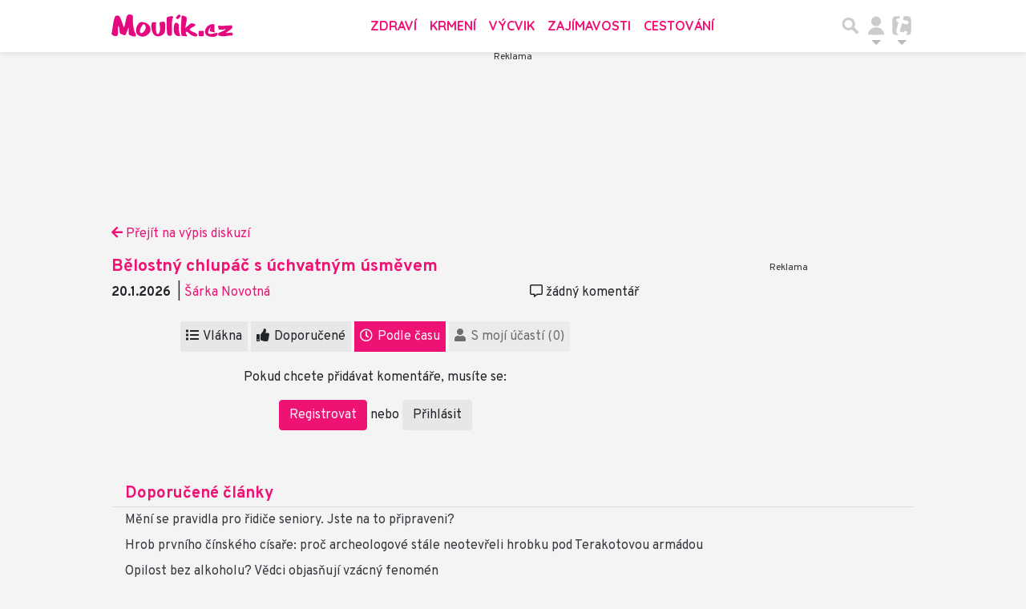

--- FILE ---
content_type: text/html; charset=utf-8
request_url: https://diskuse.tiscali.cz/moulik/clanek/belostny-chlupac-s-uchvatnym-usmevem-337825/dle-casu
body_size: 21789
content:

<!DOCTYPE html>
<html lang="cs">
<head>
    <meta charset="utf-8">
    <title>Bělostný chlupáč s úchvatným úsměvem - Diskuze moulik.cz</title>
    <meta name="viewport" content="width=device-width, initial-scale=1.0, maximum-scale=1.0, user-scalable=no">
    <meta name="description" content="Úvodní stránka - Diskuze moulik.cz">
    <meta property="og:title" content="Bělostný chlupáč s úchvatným úsměvem - Diskuze moulik.cz" />
    <meta property="og:description" content="Úvodní stránka - Diskuze moulik.cz">
    <meta property="og:image" content="https://www.moulik.cz/public/img/link-moulikcz.jpg">
    <meta name="keywords" content="diskuse, diskuze, tiscali, komentáře, komentář, moulik.cz">
    <meta property="og:type" content="website">
    <meta property="og:url" content="https://diskuse.tiscali.cz/moulik/clanek/belostny-chlupac-s-uchvatnym-usmevem-337825/dle-casu">
    <meta property="og:locale" content="cs_CZ" />
    <meta name="robots" content="index,follow">
    <meta name="googlebot" content="all">
    <link rel="canonical" href="https://diskuse.tiscali.cz/moulik/clanek/belostny-chlupac-s-uchvatnym-usmevem-337825/dle-casu">
    <link rel="previewimage" href="https://www.moulik.cz/public/img/link-moulikcz.jpg" />
    <!-- styles -->
    <link rel="stylesheet" href="https://fonts.googleapis.com/css?family=Overpass:100,200,300,400,600,700,800,900|Quicksand:300,400,500,700&display=swap&subset=latin-ext">
    <link rel="stylesheet" href="https://www.moulik.cz/public/assets/fa/css/font-awesome.min.css">
    <link rel="stylesheet" href="https://www.moulik.cz/public/assets/material-icons/iconfont/material-icons.css">
    <link rel="stylesheet" href="https://www.moulik.cz/public/main.min.css?v0.0.165">
    <script>
        window.TISCALI_NAV_SETTINGS = {
            user: {
                service: "moulik",
                showEmail: 0,
                showDiscNotif: 1,
                fetchDiscNotif: 1
            }
        };
    </script>

    <style>.main-menu{transition:transform .283s ease-in-out}.main-menu .navbar{box-shadow:0 2px 5px #e2e2e2;padding:.5rem 1rem;z-index:1002}.main-menu .navbar .btn-nav{border:none;height:48px;padding:0;width:32px}.main-menu .navbar .btn-nav:active,.main-menu .navbar .btn-nav:focus{outline:none}.main-menu .navbar .home-btn{display:block;height:48px;margin-bottom:0;margin-right:1rem;padding:0}.main-menu .navbar .home-btn a.home-link{align-items:center;display:flex;height:48px;justify-content:left}.main-menu .navbar .home-btn a.home-link img.logo{display:block;height:40px;width:auto}@media (max-width:539.98px){.main-menu .navbar .home-btn a.home-link img.logo{height:30px}.main-menu .navbar .home-btn{margin-right:0}}.main-menu .navbar .home-btn span.logo-alt{display:block;position:absolute;top:-1000px}.main-menu .navbar label.input-group-text{height:100%;position:absolute;right:0}.main-menu .navbar .main-toggler{color:#b9b9b9;position:relative;z-index:1}.main-menu .navbar .main-toggler .fa{color:#ccc;font-size:28px;line-height:32px}.main-menu .navbar .main-toggler:hover .fa,.main-menu .navbar .main-toggler[aria-expanded=true] .fa{color:#b9b9b9}.main-menu .navbar .main-toggler:not(.collapsed) .fa-bars:before{content:"\f00d"}.main-menu .navbar .main-toggler:not(.collapsed) .hamburger-logo{display:none}.main-menu .navbar .main-toggler:not(.collapsed) .close-logo{display:block}.main-menu .navbar .main-toggler .close-logo,.main-menu .navbar .main-toggler .hamburger-logo{clip-rule:evenodd;fill-rule:evenodd;height:32px;image-rendering:optimizeQuality;margin:0 auto;shape-rendering:geometricPrecision;text-rendering:geometricPrecision;width:32px}.main-menu .navbar .main-toggler .close-logo .close-logo-path,.main-menu .navbar .main-toggler .close-logo .hamburger-logo-path,.main-menu .navbar .main-toggler .hamburger-logo .close-logo-path,.main-menu .navbar .main-toggler .hamburger-logo .hamburger-logo-path{fill:#ccc;stroke:#ccc}.main-menu .navbar .main-toggler .close-logo{display:none}.main-menu .navbar .main-toggler:hover .close-logo .close-logo-path,.main-menu .navbar .main-toggler:hover .close-logo .hamburger-logo-path,.main-menu .navbar .main-toggler:hover .hamburger-logo .close-logo-path,.main-menu .navbar .main-toggler:hover .hamburger-logo .hamburger-logo-path,.main-menu .navbar .main-toggler[aria-expanded=true] .close-logo .close-logo-path,.main-menu .navbar .main-toggler[aria-expanded=true] .close-logo .hamburger-logo-path,.main-menu .navbar .main-toggler[aria-expanded=true] .hamburger-logo .close-logo-path,.main-menu .navbar .main-toggler[aria-expanded=true] .hamburger-logo .hamburger-logo-path{fill:#b9b9b9;stroke:#b9b9b9}.main-menu .navbar .menu-social-links,.main-menu .navbar .navbar-social-links{display:flex}.main-menu .navbar .menu-social-links a,.main-menu .navbar .navbar-social-links a{align-items:center;display:flex;height:30px;justify-content:center;margin-right:5px;width:30px}.main-menu .navbar .menu-social-links a:active,.main-menu .navbar .menu-social-links a:hover,.main-menu .navbar .navbar-social-links a:active,.main-menu .navbar .navbar-social-links a:hover{text-decoration:none}.main-menu .navbar .navbar-social-links{position:absolute;right:10px}@media only screen and (max-width:1400px){.main-menu .navbar .navbar-social-links{display:none}}.main-menu .navbar .menu-social-links{padding:.75rem}.main-menu .navbar .menu-social-links a{margin-right:7px}.main-menu .tiscali-dropdown-btn{color:#b9b9b9;position:relative}.main-menu .tiscali-dropdown-btn>.tiscali-logo{clip-rule:evenodd;fill-rule:evenodd;height:32px;image-rendering:optimizeQuality;margin:0 auto;shape-rendering:geometricPrecision;text-rendering:geometricPrecision;width:32px}.main-menu .tiscali-dropdown-btn>.tiscali-logo .tiscali-logo-path{fill:#ccc}.main-menu .tiscali-dropdown-btn:after{border-top-color:#b9b9b9;content:"";position:absolute}.main-menu .tiscali-dropdown-btn:after,.main-menu .tiscali-dropdown-btn:hover:after,.main-menu .tiscali-dropdown-btn[aria-expanded=true]:after{bottom:0;left:50%;margin:0;opacity:1;transform:translateX(-50%)}.main-menu .tiscali-dropdown-btn:hover[aria-expanded=true]:after,.main-menu .tiscali-dropdown-btn[aria-expanded=true][aria-expanded=true]:after{border-bottom:.3em solid #b9b9b9;border-top:0;opacity:1}.main-menu .tiscali-dropdown-btn:hover>.tiscali-logo .tiscali-logo-path,.main-menu .tiscali-dropdown-btn[aria-expanded=true]>.tiscali-logo .tiscali-logo-path{fill:#b9b9b9}.main-menu .tiscali-nav{background:#fff;box-shadow:0 1px 1px #e2e2e2;position:relative;z-index:1001}.main-menu .tiscali-nav .navbar-nav{align-items:start;flex-direction:row;flex-wrap:wrap}.main-menu .tiscali-nav .navbar-nav .nav-link{align-items:center;color:#212529;display:flex;font-family:Overpass,sans-serif;font-size:17px;line-height:24px;padding:.25rem .5rem;white-space:nowrap}.main-menu .tiscali-nav .navbar-nav .nav-link .tiscali-icon{display:block;transform:scale(.75)}.main-menu .tiscali-nav .navbar-nav .nav-link .icon-uschovna{background-image:url(https://cdn-static.tiscali.cz/tiscali-nav/tiscali-fav-1767866960545.png);background-position:0 0;height:32px;width:32px}.main-menu .tiscali-nav .navbar-nav .nav-link .icon-karaoketexty{background-image:url(https://cdn-static.tiscali.cz/tiscali-nav/tiscali-fav-1767866960545.png);background-position:-32px 0;height:32px;width:32px}.main-menu .tiscali-nav .navbar-nav .nav-link .icon-nasepenize{background-image:url(https://cdn-static.tiscali.cz/tiscali-nav/tiscali-fav-1767866960545.png);background-position:-64px 0;height:32px;width:32px}.main-menu .tiscali-nav .navbar-nav .nav-link .icon-tiscali{background-image:url(https://cdn-static.tiscali.cz/tiscali-nav/tiscali-fav-1767866960545.png);background-position:-96px 0;height:32px;width:32px}.main-menu .tiscali-nav .navbar-nav .nav-link .icon-osobnosti{background-image:url(https://cdn-static.tiscali.cz/tiscali-nav/tiscali-fav-1767866960545.png);background-position:-128px 0;height:32px;width:32px}.main-menu .tiscali-nav .navbar-nav .nav-link .icon-moulik{background-position:-160px 0}.main-menu .tiscali-nav .navbar-nav .nav-link .icon-moulik,.main-menu .tiscali-nav .navbar-nav .nav-link .icon-nedd{background-image:url(https://cdn-static.tiscali.cz/tiscali-nav/tiscali-fav-1767866960545.png);height:32px;width:32px}.main-menu .tiscali-nav .navbar-nav .nav-link .icon-nedd{background-position:-192px 0}.main-menu .tiscali-nav .navbar-nav .nav-link .icon-games{background-image:url(https://cdn-static.tiscali.cz/tiscali-nav/tiscali-fav-1767866960545.png);background-position:-224px 0;height:32px;width:32px}.main-menu .tiscali-nav .navbar-nav .nav-link .icon-profigamers{background-image:url(https://cdn-static.tiscali.cz/tiscali-nav/tiscali-fav-1767866960545.png);background-position:-256px 0;height:32px;width:32px}.main-menu .tiscali-nav .navbar-nav .nav-link .icon-fights{background-image:url(https://cdn-static.tiscali.cz/tiscali-nav/tiscali-fav-1767866960545.png);background-position:-288px 0;height:32px;width:32px}.main-menu .tiscali-nav .navbar-nav .nav-link .icon-dokina{background-image:url(https://cdn-static.tiscali.cz/tiscali-nav/tiscali-fav-1767866960545.png);background-position:-320px 0;height:32px;width:32px}.main-menu .tiscali-nav .navbar-nav .nav-link .icon-zestolu{background-image:url(https://cdn-static.tiscali.cz/tiscali-nav/tiscali-fav-1767866960545.png);background-position:-352px 0;height:32px;width:32px}.main-menu .tiscali-nav .navbar-nav .nav-link .icon-startupinsider{background-image:url(https://cdn-static.tiscali.cz/tiscali-nav/tiscali-fav-1767866960545.png);background-position:-384px 0;height:32px;width:32px}.main-menu .tiscali-nav .navbar-nav .nav-link .icon-czhity{background-image:url(https://cdn-static.tiscali.cz/tiscali-nav/tiscali-fav-1767866960545.png);background-position:-416px 0;height:32px;width:32px}.main-menu .tiscali-nav .navbar-nav .nav-item{width:20%}.main-menu .tiscali-nav .navbar-nav .nav-item:hover{background-color:#f7f7f7}@media (max-width:539.98px){.main-menu .tiscali-nav .navbar-nav .nav-item{width:33.3%}}.main-menu .tiscali-nav .navbar-nav .nav-item{width:50%}@media (min-width:540px){.main-menu .tiscali-nav .navbar-nav .nav-link{font-size:15px}}@media (min-width:1366px){.main-menu .tiscali-nav .navbar-nav{flex-flow:row nowrap;height:auto!important;margin:0;position:relative;top:0}.main-menu .tiscali-nav .navbar-nav.collapsing{display:none;transition:none}.main-menu .tiscali-nav .navbar-nav .nav-item{flex:1 1 auto;width:auto}.main-menu .tiscali-nav .navbar-nav .nav-link{background:none!important;display:block;font-size:12.3px;margin:0;padding:0 .5rem;text-align:center}.main-menu .tiscali-nav .navbar-nav .nav-link .tiscali-icon{display:none}.main-menu .tiscali-nav .navbar-nav .nav-link span.icon-text{display:block;height:24px;line-height:27px}}.main-menu .navbar-collapse.collapsing{transition:height .15s ease-in-out}.main-menu.main-menu-not-top.main-menu-scrolling-bottom{transform:translateY(-100%)}.main-menu .navbar .search-btn{color:#b9b9b9;position:relative}.main-menu .navbar .search-btn .close-logo,.main-menu .navbar .search-btn .search-logo{clip-rule:evenodd;fill-rule:evenodd;height:32px;image-rendering:optimizeQuality;margin:0 auto;shape-rendering:geometricPrecision;text-rendering:geometricPrecision;width:32px}.main-menu .navbar .search-btn .close-logo .close-logo-path,.main-menu .navbar .search-btn .close-logo .search-logo-path,.main-menu .navbar .search-btn .search-logo .close-logo-path,.main-menu .navbar .search-btn .search-logo .search-logo-path{fill:#ccc;stroke:#ccc}.main-menu .navbar .search-btn .close-logo{display:none}.main-menu .navbar .search-btn:hover .close-logo .close-logo-path,.main-menu .navbar .search-btn:hover .close-logo .search-logo-path,.main-menu .navbar .search-btn:hover .search-logo .close-logo-path,.main-menu .navbar .search-btn:hover .search-logo .search-logo-path,.main-menu .navbar .search-btn[aria-expanded=true] .close-logo .close-logo-path,.main-menu .navbar .search-btn[aria-expanded=true] .close-logo .search-logo-path,.main-menu .navbar .search-btn[aria-expanded=true] .search-logo .close-logo-path,.main-menu .navbar .search-btn[aria-expanded=true] .search-logo .search-logo-path{fill:#b9b9b9;stroke:#b9b9b9}.main-menu .search-form{background:transparent;display:flex;flex-wrap:nowrap;height:48px;left:0;opacity:0;pointer-events:none;position:absolute;right:0;top:-64px;transform:translateX(40px);transition:transform .15s,opacity .15s;width:0}.main-menu .search-form .search-bar{flex-grow:1;position:relative}.main-menu .search-form .search-bar .search-input{background:transparent;border:none;border-bottom:1px solid #ccc;font-size:1.25rem}.main-menu .search-form .search-bar .search-input:active,.main-menu .search-form .search-bar .search-input:focus{box-shadow:none}.main-menu .search-form .search-bar .search-autocomplete{background:#fff;border-top:1px solid #ccc;box-shadow:0 3px 4px 0 #e2e2e2;left:0;list-style:none;margin-bottom:0;max-height:65vh;overflow-y:auto;padding:0;position:absolute;top:calc(100% - 1px);width:100%}.main-menu .search-form .search-bar .search-autocomplete li.autocomplete-item{border-bottom:1px solid #252525}.main-menu .search-form .search-bar .search-autocomplete li.autocomplete-item:last-child{border-bottom:none!important}.main-menu .search-form .search-bar .search-autocomplete li.autocomplete-item a{display:inline-block;font-size:1rem;padding:.4rem .75rem;width:100%}.main-menu .search-form .search-bar .search-autocomplete li.autocomplete-item a img{-o-object-fit:contain;object-fit:contain}.main-menu .search-form .search-bar .search-autocomplete li.autocomplete-item.active{background:#f1f1f1}@media (max-width:539.98px){.main-menu .search-form .search-bar .search-autocomplete{box-sizing:content-box;left:-1rem;width:100vw}.main-menu .search-form .search-bar .search-autocomplete li.autocomplete-item a{padding:.4rem 1.75rem}}.main-menu .search-form .search-btn-close{display:block!important}@media (max-width:539.98px){.main-menu .search-form{left:0}}.main-menu.search-active .search-form{display:block;flex:1 0 0;height:auto;opacity:1;pointer-events:all;position:static;top:0;transform:translateX(0);width:auto;z-index:1}.main-menu.search-active .search-btn .search-logo{display:none}.main-menu.search-active .search-btn .close-logo{display:block}.main-menu.search-active .fa-search:before{content:"\f00d"}@media (min-width:948px){.main-menu.search-active .navbar-expand-lg .service-menu{display:none!important}}@media (min-width:1080px){.main-menu.search-active .navbar-expand-xl .service-menu{display:none!important}}@media (max-width:539.98px){.main-menu.search-active .home-btn,.main-menu.search-active .main-toggler,.main-menu.search-active .tiscali-dropdown-btn,.main-menu.search-active .user-btn{display:none!important}}.main-menu.search-active-out .search-form{opacity:0;transform:translateX(40px)}#blur-overlay{backdrop-filter:blur(10px);background:rgba(0,0,0,.6);bottom:0;display:block;left:0;pointer-events:all;position:absolute;right:0;top:0;transition:all 75ms linear;z-index:20}#blur-overlay.blur-hidden{display:none;pointer-events:none}#blur-overlay.blur-visuallyhidden{opacity:0;pointer-events:none}.main-menu .navbar .user-btn>.user-logo{clip-rule:evenodd;fill-rule:evenodd;height:24px;image-rendering:optimizeQuality;shape-rendering:geometricPrecision;text-rendering:geometricPrecision;width:24px}.main-menu .navbar .user-btn>.user-logo .user-logo-path{fill:#ccc}.main-menu .navbar .user-btn:after{border-top-color:#b9b9b9;content:"";position:absolute}.main-menu .navbar .user-btn:after,.main-menu .navbar .user-btn:hover:after,.main-menu .navbar .user-btn[aria-expanded=true]:after{bottom:0;left:50%;margin:0;opacity:1;transform:translateX(-50%)}.main-menu .navbar .user-btn:hover[aria-expanded=true]:after,.main-menu .navbar .user-btn[aria-expanded=true][aria-expanded=true]:after{border-bottom:.3em solid #b9b9b9;border-top:0;opacity:1}.main-menu .navbar .user-btn:hover>.user-logo .user-logo-path,.main-menu .navbar .user-btn[aria-expanded=true]>.user-logo .user-logo-path{fill:#b9b9b9}.main-menu .navbar .user-btn{color:#b9b9b9;position:relative}.main-menu .navbar .user-btn .user-logo{clip-rule:evenodd;fill-rule:evenodd;height:32px;image-rendering:optimizeQuality;margin:0 auto;shape-rendering:geometricPrecision;text-rendering:geometricPrecision;width:32px}.main-menu .navbar .user-btn .user-logo .user-logo-path{fill:#ccc;stroke:#ccc}.main-menu .navbar .user-btn .user-logo img{border-radius:4px;height:24px;margin:4px;width:24px}.main-menu .navbar .user-btn:hover .user-logo .user-logo-path,.main-menu .navbar .user-btn[aria-expanded=true] .user-logo .user-logo-path{fill:#b9b9b9;stroke:#b9b9b9}.main-menu .navbar .user-btn.show-notif-badge:before{background:#c00;border-radius:50%;color:#fff;content:"!";display:inline-block;font-family:monospace;font-size:.5rem;font-weight:700;height:12px;line-height:12px;padding:0;position:absolute;right:3px;top:26px;width:12px;z-index:1}.main-menu .tiscali-user{position:relative;z-index:1001}@media (max-width:947.98px){.main-menu .tiscali-user{max-width:100%!important;width:100%!important}}.main-menu .tiscali-user .navbar-nav{align-items:start;flex-direction:row;flex-wrap:wrap}@media (min-width:1366px){.main-menu .tiscali-user .navbar-nav{flex-flow:row nowrap;height:auto!important;margin:0;position:relative;top:0}.main-menu .tiscali-user .navbar-nav.collapsing{display:none;transition:none}}.main-menu .tiscali-user .navbar-nav .user-box{background:#fff;box-shadow:0 1px 1px #e2e2e2;color:#212529;margin-left:auto;overflow:hidden;width:100%}@media (min-width:540px){.main-menu .tiscali-user .navbar-nav .user-box{width:332px}}.main-menu .tiscali-user .navbar-nav .user-box span.notif-count{background:#c00;border-radius:.5rem;color:#fff;font-family:monospace;padding:0 .25rem;vertical-align:text-bottom}</style>
<script defer src="https://cdn-static.tiscali.cz/tiscali-nav/tiscali-nav.js?1767866960545"></script>
    <!-- icons -->
    <link rel="icon" sizes="16x16 32x32 64x64" href="https://www.moulik.cz/public/img/icon/favicon.ico">
    <link rel="apple-touch-icon-precomposed" sizes="57x57" href="https://www.moulik.cz/public/img/icon/apple-touch-icon-57x57.png">
    <link rel="apple-touch-icon-precomposed" sizes="114x114" href="https://www.moulik.cz/public/img/icon/apple-touch-icon-114x114.png">
    <link rel="apple-touch-icon-precomposed" sizes="72x72" href="https://www.moulik.cz/public/img/icon/apple-touch-icon-72x72.png">
    <link rel="apple-touch-icon-precomposed" sizes="144x144" href="https://www.moulik.cz/public/img/icon/apple-touch-icon-144x144.png">
    <link rel="apple-touch-icon-precomposed" sizes="60x60" href="https://www.moulik.cz/public/img/icon/apple-touch-icon-60x60.png">
    <link rel="apple-touch-icon-precomposed" sizes="120x120" href="https://www.moulik.cz/public/img/icon/apple-touch-icon-120x120.png">
    <link rel="apple-touch-icon-precomposed" sizes="76x76" href="https://www.moulik.cz/public/img/icon/apple-touch-icon-76x76.png">
    <link rel="apple-touch-icon-precomposed" sizes="152x152" href="https://www.moulik.cz/public/img/icon/apple-touch-icon-152x152.png">
    <link rel="icon" type="image/png" href="https://www.moulik.cz/public/img/icon/favicon-196x196.png" sizes="196x196">
    <link rel="icon" type="image/png" href="https://www.moulik.cz/public/img/icon/favicon-96x96.png" sizes="96x96">
    <link rel="icon" type="image/png" href="https://www.moulik.cz/public/img/icon/favicon-32x32.png" sizes="32x32">
    <link rel="icon" type="image/png" href="https://www.moulik.cz/public/img/icon/favicon-16x16.png" sizes="16x16">
    <link rel="icon" type="image/png" href="https://www.moulik.cz/public/img/icon/favicon-128.png" sizes="128x128">
    <meta name="application-name" content="Moulik.cz">
    <meta name="msapplication-TileColor" content="#FFFFFF">
    <meta name="msapplication-TileImage" content="https://www.moulik.cz/public/img/icon/mstile-144x144.png">
    <meta name="msapplication-square70x70logo" content="https://www.moulik.cz/public/img/icon/mstile-70x70.png">
    <meta name="msapplication-square150x150logo" content="https://www.moulik.cz/public/img/icon/mstile-150x150.png">
    <meta name="msapplication-wide310x150logo" content="https://www.moulik.cz/public/img/icon/mstile-310x150.png">
    <meta name="msapplication-square310x310logo" content="https://www.moulik.cz/public/img/icon/mstile-310x310.png">
    

    
    <script>
        Object.defineProperty(window, "tsVideoConfig", { value: {}, configurable: false });
        Object.defineProperties(window.tsVideoConfig, {
            adTagUrl: {
                value: undefined,
                configurable: false,
                writable: false,
            },
            blankAdTagUrl: {
                value: undefined,
                configurable: false,
                writable: false,
            },
            showAdvert: {
                value: true,
                configurable: false,
                writable: false,
            },
        });
    </script>

	<link rel="stylesheet"
		href="/public/css/moulik.css?v0.0.150"
		data-swap-href="/public/css/moulik-dark.css?v0.0.150"
		class="stylesheet">

	

	<script>(function(){/*

	Copyright The Closure Library Authors.
	SPDX-License-Identifier: Apache-2.0
	*/
	'use strict';var g=function(a){var b=0;return function(){return b<a.length?{done:!1,value:a[b++]}:{done:!0}}},l=this||self,m=/^[\w+/_-]+[=]{0,2}$/,p=null,q=function(){},r=function(a){var b=typeof a;if("object"==b)if(a){if(a instanceof Array)return"array";if(a instanceof Object)return b;var c=Object.prototype.toString.call(a);if("[object Window]"==c)return"object";if("[object Array]"==c||"number"==typeof a.length&&"undefined"!=typeof a.splice&&"undefined"!=typeof a.propertyIsEnumerable&&!a.propertyIsEnumerable("splice"))return"array";
	if("[object Function]"==c||"undefined"!=typeof a.call&&"undefined"!=typeof a.propertyIsEnumerable&&!a.propertyIsEnumerable("call"))return"function"}else return"null";else if("function"==b&&"undefined"==typeof a.call)return"object";return b},u=function(a,b){function c(){}c.prototype=b.prototype;a.prototype=new c;a.prototype.constructor=a};var v=function(a,b){Object.defineProperty(l,a,{configurable:!1,get:function(){return b},set:q})};var y=function(a,b){this.b=a===w&&b||"";this.a=x},x={},w={};var aa=function(a,b){a.src=b instanceof y&&b.constructor===y&&b.a===x?b.b:"type_error:TrustedResourceUrl";if(null===p)b:{b=l.document;if((b=b.querySelector&&b.querySelector("script[nonce]"))&&(b=b.nonce||b.getAttribute("nonce"))&&m.test(b)){p=b;break b}p=""}b=p;b&&a.setAttribute("nonce",b)};var z=function(){return Math.floor(2147483648*Math.random()).toString(36)+Math.abs(Math.floor(2147483648*Math.random())^+new Date).toString(36)};var A=function(a,b){b=String(b);"application/xhtml+xml"===a.contentType&&(b=b.toLowerCase());return a.createElement(b)},B=function(a){this.a=a||l.document||document};B.prototype.appendChild=function(a,b){a.appendChild(b)};var C=function(a,b,c,d,e,f){try{var k=a.a,h=A(a.a,"SCRIPT");h.async=!0;aa(h,b);k.head.appendChild(h);h.addEventListener("load",function(){e();d&&k.head.removeChild(h)});h.addEventListener("error",function(){0<c?C(a,b,c-1,d,e,f):(d&&k.head.removeChild(h),f())})}catch(n){f()}};var ba=l.atob("aHR0cHM6Ly93d3cuZ3N0YXRpYy5jb20vaW1hZ2VzL2ljb25zL21hdGVyaWFsL3N5c3RlbS8xeC93YXJuaW5nX2FtYmVyXzI0ZHAucG5n"),ca=l.atob("WW91IGFyZSBzZWVpbmcgdGhpcyBtZXNzYWdlIGJlY2F1c2UgYWQgb3Igc2NyaXB0IGJsb2NraW5nIHNvZnR3YXJlIGlzIGludGVyZmVyaW5nIHdpdGggdGhpcyBwYWdlLg=="),da=l.atob("RGlzYWJsZSBhbnkgYWQgb3Igc2NyaXB0IGJsb2NraW5nIHNvZnR3YXJlLCB0aGVuIHJlbG9hZCB0aGlzIHBhZ2Uu"),ea=function(a,b,c){this.b=a;this.f=new B(this.b);this.a=null;this.c=[];this.g=!1;this.i=b;this.h=c},F=function(a){if(a.b.body&&!a.g){var b=
	function(){D(a);l.setTimeout(function(){return E(a,3)},50)};C(a.f,a.i,2,!0,function(){l[a.h]||b()},b);a.g=!0}},D=function(a){for(var b=G(1,5),c=0;c<b;c++){var d=H(a);a.b.body.appendChild(d);a.c.push(d)}b=H(a);b.style.bottom="0";b.style.left="0";b.style.position="fixed";b.style.width=G(100,110).toString()+"%";b.style.zIndex=G(2147483544,2147483644).toString();b.style["background-color"]=I(249,259,242,252,219,229);b.style["box-shadow"]="0 0 12px #888";b.style.color=I(0,10,0,10,0,10);b.style.display=
	"flex";b.style["justify-content"]="center";b.style["font-family"]="Roboto, Arial";c=H(a);c.style.width=G(80,85).toString()+"%";c.style.maxWidth=G(750,775).toString()+"px";c.style.margin="24px";c.style.display="flex";c.style["align-items"]="flex-start";c.style["justify-content"]="center";d=A(a.f.a,"IMG");d.className=z();d.src=ba;d.style.height="24px";d.style.width="24px";d.style["padding-right"]="16px";var e=H(a),f=H(a);f.style["font-weight"]="bold";f.textContent=ca;var k=H(a);k.textContent=da;J(a,
	e,f);J(a,e,k);J(a,c,d);J(a,c,e);J(a,b,c);a.a=b;a.b.body.appendChild(a.a);b=G(1,5);for(c=0;c<b;c++)d=H(a),a.b.body.appendChild(d),a.c.push(d)},J=function(a,b,c){for(var d=G(1,5),e=0;e<d;e++){var f=H(a);b.appendChild(f)}b.appendChild(c);c=G(1,5);for(d=0;d<c;d++)e=H(a),b.appendChild(e)},G=function(a,b){return Math.floor(a+Math.random()*(b-a))},I=function(a,b,c,d,e,f){return"rgb("+G(Math.max(a,0),Math.min(b,255)).toString()+","+G(Math.max(c,0),Math.min(d,255)).toString()+","+G(Math.max(e,0),Math.min(f,
	255)).toString()+")"},H=function(a){a=A(a.f.a,"DIV");a.className=z();return a},E=function(a,b){0>=b||null!=a.a&&0!=a.a.offsetHeight&&0!=a.a.offsetWidth||(fa(a),D(a),l.setTimeout(function(){return E(a,b-1)},50))},fa=function(a){var b=a.c;var c="undefined"!=typeof Symbol&&Symbol.iterator&&b[Symbol.iterator];b=c?c.call(b):{next:g(b)};for(c=b.next();!c.done;c=b.next())(c=c.value)&&c.parentNode&&c.parentNode.removeChild(c);a.c=[];(b=a.a)&&b.parentNode&&b.parentNode.removeChild(b);a.a=null};var ia=function(a,b,c,d,e){var f=ha(c),k=function(n){n.appendChild(f);l.setTimeout(function(){f?(0!==f.offsetHeight&&0!==f.offsetWidth?b():a(),f.parentNode&&f.parentNode.removeChild(f)):a()},d)},h=function(n){document.body?k(document.body):0<n?l.setTimeout(function(){h(n-1)},e):b()};h(3)},ha=function(a){var b=document.createElement("div");b.className=a;b.style.width="1px";b.style.height="1px";b.style.position="absolute";b.style.left="-10000px";b.style.top="-10000px";b.style.zIndex="-10000";return b};var K={},L=null;var M=function(){},N="function"==typeof Uint8Array,O=function(a,b){a.b=null;b||(b=[]);a.j=void 0;a.f=-1;a.a=b;a:{if(b=a.a.length){--b;var c=a.a[b];if(!(null===c||"object"!=typeof c||Array.isArray(c)||N&&c instanceof Uint8Array)){a.g=b-a.f;a.c=c;break a}}a.g=Number.MAX_VALUE}a.i={}},P=[],Q=function(a,b){if(b<a.g){b+=a.f;var c=a.a[b];return c===P?a.a[b]=[]:c}if(a.c)return c=a.c[b],c===P?a.c[b]=[]:c},R=function(a,b,c){a.b||(a.b={});if(!a.b[c]){var d=Q(a,c);d&&(a.b[c]=new b(d))}return a.b[c]};
	M.prototype.h=N?function(){var a=Uint8Array.prototype.toJSON;Uint8Array.prototype.toJSON=function(){var b;void 0===b&&(b=0);if(!L){L={};for(var c="ABCDEFGHIJKLMNOPQRSTUVWXYZabcdefghijklmnopqrstuvwxyz0123456789".split(""),d=["+/=","+/","-_=","-_.","-_"],e=0;5>e;e++){var f=c.concat(d[e].split(""));K[e]=f;for(var k=0;k<f.length;k++){var h=f[k];void 0===L[h]&&(L[h]=k)}}}b=K[b];c=[];for(d=0;d<this.length;d+=3){var n=this[d],t=(e=d+1<this.length)?this[d+1]:0;h=(f=d+2<this.length)?this[d+2]:0;k=n>>2;n=(n&
	3)<<4|t>>4;t=(t&15)<<2|h>>6;h&=63;f||(h=64,e||(t=64));c.push(b[k],b[n],b[t]||"",b[h]||"")}return c.join("")};try{return JSON.stringify(this.a&&this.a,S)}finally{Uint8Array.prototype.toJSON=a}}:function(){return JSON.stringify(this.a&&this.a,S)};var S=function(a,b){return"number"!==typeof b||!isNaN(b)&&Infinity!==b&&-Infinity!==b?b:String(b)};M.prototype.toString=function(){return this.a.toString()};var T=function(a){O(this,a)};u(T,M);var U=function(a){O(this,a)};u(U,M);var ja=function(a,b){this.c=new B(a);var c=R(b,T,5);c=new y(w,Q(c,4)||"");this.b=new ea(a,c,Q(b,4));this.a=b},ka=function(a,b,c,d){b=new T(b?JSON.parse(b):null);b=new y(w,Q(b,4)||"");C(a.c,b,3,!1,c,function(){ia(function(){F(a.b);d(!1)},function(){d(!0)},Q(a.a,2),Q(a.a,3),Q(a.a,1))})};var la=function(a,b){V(a,"internal_api_load_with_sb",function(c,d,e){ka(b,c,d,e)});V(a,"internal_api_sb",function(){F(b.b)})},V=function(a,b,c){a=l.btoa(a+b);v(a,c)},W=function(a,b,c){for(var d=[],e=2;e<arguments.length;++e)d[e-2]=arguments[e];e=l.btoa(a+b);e=l[e];if("function"==r(e))e.apply(null,d);else throw Error("API not exported.");};var X=function(a){O(this,a)};u(X,M);var Y=function(a){this.h=window;this.a=a;this.b=Q(this.a,1);this.f=R(this.a,T,2);this.g=R(this.a,U,3);this.c=!1};Y.prototype.start=function(){ma();var a=new ja(this.h.document,this.g);la(this.b,a);na(this)};
	var ma=function(){var a=function(){if(!l.frames.googlefcPresent)if(document.body){var b=document.createElement("iframe");b.style.display="none";b.style.width="0px";b.style.height="0px";b.style.border="none";b.style.zIndex="-1000";b.style.left="-1000px";b.style.top="-1000px";b.name="googlefcPresent";document.body.appendChild(b)}else l.setTimeout(a,5)};a()},na=function(a){var b=Date.now();W(a.b,"internal_api_load_with_sb",a.f.h(),function(){var c;var d=a.b,e=l[l.btoa(d+"loader_js")];if(e){e=l.atob(e);
	e=parseInt(e,10);d=l.btoa(d+"loader_js").split(".");var f=l;d[0]in f||"undefined"==typeof f.execScript||f.execScript("var "+d[0]);for(;d.length&&(c=d.shift());)d.length?f[c]&&f[c]!==Object.prototype[c]?f=f[c]:f=f[c]={}:f[c]=null;c=Math.abs(b-e);c=1728E5>c?0:c}else c=-1;0!=c&&(W(a.b,"internal_api_sb"),Z(a,Q(a.a,6)))},function(c){Z(a,c?Q(a.a,4):Q(a.a,5))})},Z=function(a,b){a.c||(a.c=!0,a=new l.XMLHttpRequest,a.open("GET",b,!0),a.send())};(function(a,b){l[a]=function(c){for(var d=[],e=0;e<arguments.length;++e)d[e-0]=arguments[e];l[a]=q;b.apply(null,d)}})("__d3lUW8vwsKlB__",function(a){"function"==typeof window.atob&&(a=window.atob(a),a=new X(a?JSON.parse(a):null),(new Y(a)).start())});}).call(this);

	window.__d3lUW8vwsKlB__("[base64]");</script>


    
    
    <script async defer src="https://cdn.performax.cz/yi/openwrap/openwrap_4228_tiscali.js"></script>
</head>
<body
        class="is-header-fixed  "
        id="top"
        data-debug="False"
>

    <div
            class="body-background"
            
    ></div>
    <div class="View" id="view">
        <div class="View-preloader">
            <div class="View-preloader-content">
                <!--
                <i class="fa fa-2x fa-spinner fa-pulse"></i>
                <br>
                -->
                <div class="preloader-animation">
                    <svg version="1.1" id="L4" xmlns="http://www.w3.org/2000/svg" xmlns:xlink="http://www.w3.org/1999/xlink" x="0px" y="0px" viewBox="-25 0 100 100" enable-background="new 0 0 0 0" xml:space="preserve">
                        <circle fill="#cc0066" stroke="none" cx="6" cy="50" r="6"><animate attributeName="opacity" dur="1s" values="0;1;0" repeatCount="indefinite" begin="0.1"/></circle>
                        <circle fill="#ef1275" stroke="none" cx="26" cy="50" r="6"><animate attributeName="opacity" dur="1s" values="0;1;0" repeatCount="indefinite" begin="0.2"/></circle>
                        <circle fill="#cc0066" stroke="none" cx="46" cy="50" r="6"><animate attributeName="opacity" dur="1s" values="0;1;0" repeatCount="indefinite" begin="0.3"/></circle>
                    </svg>
                </div>
                Načítání obsahu, prosím počkejte
            </div>
        </div>
        <header class="Header" id="header">
            <div class="Header-inner">

<div class="fixed-top main-menu mh-100 " id="main-menu">
	<nav
		class="navbar navbar-expand-xl navbar-light noselect ">
		<div class="container-fluid">
			
<h1 class="home-btn navbar-brand order-0">
    <a href="https://www.moulik.cz/" class="home-link"
        title="Moulik.cz"
        data-ga-category="navigation"
        data-ga-action="header-home-logo">
        <img src="https://www.moulik.cz/public/img/logo-moulikcz.svg" class="logo" alt="Moulík.cz">
    </a>
    <span class="logo-alt">Moulík.cz</span>
</h1>


			<div class="mr-auto me-auto order-1 order-xl-2"></div>

			
			<form id="nav-search-form" action="https://www.moulik.cz/hledani/" method="GET" autocomplete="off"
				class="search-form form-inline">
				<div class="form-group m-0 search-bar mr-3 me-3">
					<input type="text" class="form-control w-100 search-input" name="q"
						placeholder="Zadejte hledaný výraz..." value="">
					<ul class="search-autocomplete d-none" data-suggest-url="https://www.moulik.cz/hledani/ajax/suggest/">
					</ul>
				</div>
			</form>
			<button class="search-btn btn-nav navbar-toggler d-block invisible order-4 order-xl-5 ga-click" type="button"
				aria-controls="nav-search-form" aria-expanded="false" aria-label="Přepnout hledání" data-ga-category="navigation" 
				data-ga-action="nav-search-toggle">
				
					<svg class="search-logo" xmlns="http://www.w3.org/2000/svg" fill-rule="evenodd" clip-rule="evenodd" image-rendering="optimizeQuality" shape-rendering="geometricPrecision" text-rendering="geometricPrecision" viewBox="0 0 937 937">
  <defs/>
  <path class="search-logo-path" fill="#ccc" d="M602 526l175 176-5 9c-14 28-37 52-65 65l-9 5-175-174c-37 23-79 35-123 35-130 0-236-106-236-236s106-236 236-236 236 106 236 236c0 42-11 84-33 120zm-59-119c0-79-64-144-144-144-79 0-144 64-144 144 0 79 64 144 144 144 79 0 144-64 144-144z"/>
  <path fill="none" d="M0 0h937v937H0z"/>
</svg>

					<svg class="close-logo" xmlns="http://www.w3.org/2000/svg" fill-rule="evenodd" clip-rule="evenodd" image-rendering="optimizeQuality" shape-rendering="geometricPrecision" text-rendering="geometricPrecision" viewBox="0 0 625 625">
  <defs/>
  <path class="close-logo-path" fill="#ccc" d="M256 313l-99-99 5-10c9-18 24-33 42-42l10-5 100 100 100-100 10 5c18 9 33 24 42 42l5 10-99 99 99 99-5 10c-9 18-24 33-42 42l-10 5-100-100-100 100-10-5c-18-9-33-24-42-42l-5-10 99-99z"/>
  <path fill="none" d="M0 0h625v625H0z"/>
</svg>

				
			</button>
			

			
	
			<button class="user-btn dropdown-toggle btn-nav d-block invisible navbar-toggler collapsed order-4 order-xl-5 ga-click" 
				type="button" aria-controls="tiscali-user" aria-expanded="false" aria-label="Přepnout navigaci"
				data-ga-category="navigation" data-ga-action="nav-user-toggle" data-bs-target="#tiscali-user">
				<svg class="user-logo" xmlns="http://www.w3.org/2000/svg" fill-rule="evenodd" clip-rule="evenodd" image-rendering="optimizeQuality" shape-rendering="geometricPrecision" text-rendering="geometricPrecision" viewBox="0 0 2494 2494">
  <defs/>
  <path class="user-logo-path" fill="#ccc" d="M773 830c0-262 213-474 474-474 262 0 474 213 474 474 0 262-213 474-474 474-262 0-474-213-474-474zM457 2119c0-388 355-703 791-703s791 315 791 703c-511 26-1069 26-1580 0h-2z"/>
  <path fill="none" d="M0 0h2494v2494H0z"/>
</svg>

			</button>
			


			<button class="navbar-toggler main-toggler order-last order-last btn-nav collapsed invisible ga-click" type="button" 
				aria-controls="navbar-target" aria-expanded="false" data-target="" aria-label="Toggle navigation"
				data-ga-category="navigation" data-ga-action="nav-menu-toggle" data-bs-target="#navbar-target">
				
					<svg class="hamburger-logo" xmlns="http://www.w3.org/2000/svg" fill-rule="evenodd" clip-rule="evenodd" image-rendering="optimizeQuality" shape-rendering="geometricPrecision" text-rendering="geometricPrecision" viewBox="0 0 1073 1073">
  <defs/>
  <path class="hamburger-logo-path" fill="#ccc" d="M198 706c-11 37-11 77 0 113h676c11-37 11-77 0-113H198zm0-226c-11 37-11 77 0 113h676c11-37 11-77 0-113H198zm0-226c-11 37-11 77 0 113h676c11-37 11-77 0-113H198z"/>
  <path fill="none" d="M0 0h1073v1073H0z"/>
</svg>

					<svg class="close-logo" xmlns="http://www.w3.org/2000/svg" fill-rule="evenodd" clip-rule="evenodd" image-rendering="optimizeQuality" shape-rendering="geometricPrecision" text-rendering="geometricPrecision" viewBox="0 0 625 625">
  <defs/>
  <path class="close-logo-path" fill="#ccc" d="M256 313l-99-99 5-10c9-18 24-33 42-42l10-5 100 100 100-100 10 5c18 9 33 24 42 42l5 10-99 99 99 99-5 10c-9 18-24 33-42 42l-10 5-100-100-100 100-10-5c-18-9-33-24-42-42l-5-10 99-99z"/>
  <path fill="none" d="M0 0h625v625H0z"/>
</svg>

				
			</button>

			<button class="tiscali-dropdown-btn dropdown-toggle btn-nav d-block invisible navbar-toggler order-4 order-xl-5 ga-click collapsed"
				type="button" aria-controls="tiscali-nav" aria-expanded="false" data-bs-target="#tiscali-nav"
				aria-label="Přepnout navigaci" data-ga-category="navigation" data-ga-action="nav-sites-toggle">
				<svg class="tiscali-logo" xmlns="http://www.w3.org/2000/svg" fill-rule="evenodd" clip-rule="evenodd" image-rendering="optimizeQuality" shape-rendering="geometricPrecision" text-rendering="geometricPrecision" viewBox="0 0 3764 3764">
  <defs/>
  <path class="tiscali-logo-path" fill="#ccc" d="M986 510h653c-6 16-11 32-15 49l-85 317-55-15c-33-9-67-16-100-22h-4c-145-18-250 48-288 190-51 192 88 296 257 341l55 15-256 955c-24 91-54 201-61 295-8 110 11 219 63 316 77 144 196 241 338 304H987c-262 0-476-214-476-476V987c0-262 214-476 476-476zm1165 0h627c262 0 476 214 476 476v1792c0 262-214 476-476 476h-286c90-74 162-166 193-281 19-70 9-139-29-201-37-62-92-103-162-122-132-35-236 19-305 133-19 32-50 73-88 84-35 6-109-12-141-21l-192-51c-45-12-138-42-151-96-9-38 28-181 38-220l257-959 564 151c32 9 65 14 98 17 146 21 256-39 295-184 12-46 16-95 2-141v-2c-37-114-151-169-258-198l-564-151 85-317c17-63 25-127 18-185z"/>
  <path fill="none" d="M0 0h3764v3764H0z"/>
</svg>

			</button>

			<div class="collapse navbar-collapse order-last order-xl-1 service-menu"
				id="navbar-target" data-bs-parent="#main-menu">
				<ul class="navbar-nav text-uppercase 
mr-auto ml-3
">
					
<li class="nav-item"><a class="nav-link text-uppercase navlink-category" href="https://www.moulik.cz/archiv/zdravi">Zdraví</a></li>
<li class="nav-item"><a class="nav-link text-uppercase navlink-category" href="https://www.moulik.cz/archiv/krmeni">Krmení</a></li>
<li class="nav-item"><a class="nav-link text-uppercase navlink-category" href="https://www.moulik.cz/archiv/vycvik">Výcvik</a></li>
<li class="nav-item"><a class="nav-link text-uppercase navlink-category" href="https://www.moulik.cz/archiv/zajimavosti">Zajímavosti</a></li>
<li class="nav-item"><a class="nav-link text-uppercase navlink-category" href="https://www.moulik.cz/archiv/cestovani">Cestování</a></li>

				</ul>
			</div>
		</div>
		<div class="navbar-social-links">
			
		</div>
	</nav>
	<nav class="tiscali-nav">
		<ul class="navbar-nav collapse navbar-collapse" id="tiscali-nav" data-bs-parent="#main-menu">
			
			
			
				<li class="nav-item">
					<a class="nav-link" href="https://www.tiscali.cz/" data-ga-category="external" data-ga-action="nav-link" title="Jeden z nejznámějších a nejdéle fungujících českých informačních portálů">
						<span class="icon-wrap">
							<span class="tiscali-icon icon-tiscali"></span>
						</span>
						<span class="icon-text">Tiscali.cz</span>
					</a>
				</li>
			
			
				<li class="nav-item">
					<a class="nav-link" href="https://zpravy.tiscali.cz/" data-ga-category="external" data-ga-action="nav-link" title="Kompletní denní zpravodajství z domova i ze zahraničí">
						<span class="icon-wrap">
							<span class="tiscali-icon icon-tiscali"></span>
						</span>
						<span class="icon-text">Zprávy</span>
					</a>
				</li>
			
			
				<li class="nav-item">
					<a class="nav-link" href="https://sport.tiscali.cz/" data-ga-category="external" data-ga-action="nav-link" title="Sportovní zprávy a videa z celého světa">
						<span class="icon-wrap">
							<span class="tiscali-icon icon-tiscali"></span>
						</span>
						<span class="icon-text">Sport</span>
					</a>
				</li>
			
			
				<li class="nav-item">
					<a class="nav-link" href="https://zeny.tiscali.cz/" data-ga-category="external" data-ga-action="nav-link" title="Magazín plný zajímavostí pro ženy">
						<span class="icon-wrap">
							<span class="tiscali-icon icon-tiscali"></span>
						</span>
						<span class="icon-text">Ženy</span>
					</a>
				</li>
			
			
				<li class="nav-item">
					<a class="nav-link" href="https://cestovani.tiscali.cz/" data-ga-category="external" data-ga-action="nav-link" title="V cestovatelské sekci Tiscali.cz nabízíme pro každého něco">
						<span class="icon-wrap">
							<span class="tiscali-icon icon-tiscali"></span>
						</span>
						<span class="icon-text">Cestování</span>
					</a>
				</li>
			
			
				<li class="nav-item">
					<a class="nav-link" href="https://games.tiscali.cz/" data-ga-category="external" data-ga-action="nav-link" title="Český herní web se zaměřením na počítačové hry a videohry">
						<span class="icon-wrap">
							<span class="tiscali-icon icon-games"></span>
						</span>
						<span class="icon-text">Games.cz</span>
					</a>
				</li>
			
			
				<li class="nav-item">
					<a class="nav-link" href="https://www.profigamers.cz/" data-ga-category="external" data-ga-action="nav-link" title="Web věnovaný esportu a esportovým hrám">
						<span class="icon-wrap">
							<span class="tiscali-icon icon-profigamers"></span>
						</span>
						<span class="icon-text">Profigamers.cz</span>
					</a>
				</li>
			
			
				<li class="nav-item">
					<a class="nav-link" href="https://www.zestolu.cz/" data-ga-category="external" data-ga-action="nav-link" title="ZeStolu.cz je zpravodajský a databázový web o deskových hrách, wargamingu a stolních hrách na hrdiny neboli TTRPG.">
						<span class="icon-wrap">
							<span class="tiscali-icon icon-zestolu"></span>
						</span>
						<span class="icon-text">ZeStolu.cz</span>
					</a>
				</li>
			
			
				<li class="nav-item">
					<a class="nav-link" href="https://www.osobnosti.cz/" data-ga-category="external" data-ga-action="nav-link" title="Největší databáze filmů a osobností">
						<span class="icon-wrap">
							<span class="tiscali-icon icon-osobnosti"></span>
						</span>
						<span class="icon-text">Osobnosti.cz</span>
					</a>
				</li>
			
			
				<li class="nav-item">
					<a class="nav-link" href="https://www.karaoketexty.cz/" data-ga-category="external" data-ga-action="nav-link" title="Na tomto serveru naleznete především texty písní českých a zahraničních interpretů">
						<span class="icon-wrap">
							<span class="tiscali-icon icon-karaoketexty"></span>
						</span>
						<span class="icon-text">Karaoketexty.cz</span>
					</a>
				</li>
			
			
				<li class="nav-item">
					<a class="nav-link" href="https://www.uschovna.cz/" data-ga-category="external" data-ga-action="nav-link" title="Posílejte soubory do 30 GB snadno, bezpečně a neomezenou rychlostí">
						<span class="icon-wrap">
							<span class="tiscali-icon icon-uschovna"></span>
						</span>
						<span class="icon-text">Úschovna.cz</span>
					</a>
				</li>
			
			
				<li class="nav-item">
					<a class="nav-link" href="https://nedd.tiscali.cz/" data-ga-category="external" data-ga-action="nav-link" title="Výběr zajímavostí a novinek ze světa vědy a vědeckého výzkumu">
						<span class="icon-wrap">
							<span class="tiscali-icon icon-nedd"></span>
						</span>
						<span class="icon-text">Nedd.cz</span>
					</a>
				</li>
			
			
				<li class="nav-item">
					<a class="nav-link" href="https://www.moulik.cz/" data-ga-category="external" data-ga-action="nav-link" title="Web o domácích mazlíčcích a volně žijících zvířatech z celého světa">
						<span class="icon-wrap">
							<span class="tiscali-icon icon-moulik"></span>
						</span>
						<span class="icon-text">Moulík.cz</span>
					</a>
				</li>
			
			
				<li class="nav-item">
					<a class="nav-link" href="https://www.fights.cz/" data-ga-category="external" data-ga-action="nav-link" title="Český sportovní web, který se zaměřuje na MMA">
						<span class="icon-wrap">
							<span class="tiscali-icon icon-fights"></span>
						</span>
						<span class="icon-text">Fights.cz</span>
					</a>
				</li>
			
			
				<li class="nav-item">
					<a class="nav-link" href="https://dokina.tiscali.cz/" data-ga-category="external" data-ga-action="nav-link" title="Dokina.cz nabízí nejpřehlednější program kin na českém internetu">
						<span class="icon-wrap">
							<span class="tiscali-icon icon-dokina"></span>
						</span>
						<span class="icon-text">Dokina.cz</span>
					</a>
				</li>
			
			
				<li class="nav-item">
					<a class="nav-link" href="https://czhity.tiscali.cz/" data-ga-category="external" data-ga-action="nav-link" title="Unikátní webový projekt, na kterém najdete texty, akordy, noty a bicí linky k největším českým hitům">
						<span class="icon-wrap">
							<span class="tiscali-icon icon-czhity"></span>
						</span>
						<span class="icon-text">CZhity.cz</span>
					</a>
				</li>
			
			
				<li class="nav-item">
					<a class="nav-link" href="https://www.nasepenize.cz/" data-ga-category="external" data-ga-action="nav-link" title="Finance a vše co s nimi souvisí">
						<span class="icon-wrap">
							<span class="tiscali-icon icon-nasepenize"></span>
						</span>
						<span class="icon-text">Našepeníze.cz</span>
					</a>
				</li>
			
			
				<li class="nav-item">
					<a class="nav-link" href="https://www.startupinsider.cz" data-ga-category="external" data-ga-action="nav-link" title="Web zaměřující se na startupy a dění kolem nich.">
						<span class="icon-wrap">
							<span class="tiscali-icon icon-startupinsider"></span>
						</span>
						<span class="icon-text">StartupInsider.cz</span>
					</a>
				</li>
			
			
		</ul>
	</nav>

	
	<nav class="tiscali-user container px-0">
		<div class="navbar-nav collapse navbar-collapse" id="tiscali-user" data-bs-parent="#main-menu">
			<div class="user-box">
				<p class="text-center m-0 p-2"><i class="fa fa-spinner fa-pulse fa-3x fa-fw"></i></p>
			</div>
		</div>
	</nav>
	
</div>

</div>
        </header>
        <main class="Main" id="main">
            <div class="header-spacer"></div>
            
	
		
			
			<div class="container-fluid bbtitle text-center p-0 d-none d-xl-block desktop-leader-top">
				

<!-- iBILLBOARD Ad Server one2many Pozice: go.eu.bbelements.com-->
<div class="" id='bmone2n-26845.2.1.9'><noscript><div style='display:inline'><a href='https://go.eu.bbelements.com/please/redirect/26845/2/1/9/'><img src='https://go.eu.bbelements.com/please/showit/26845/2/1/9/?typkodu=img&keywords=' style='border-width:0' alt='' /></a></div></noscript></div>


			</div>
			
		
	


            
<div class="view-wrapper">
    <div class="container">
        <div class="row">
            <div class="col">
                <div class="view-wrapper-column">

                    
	<div class="hidden">
    <svg xmlns="http://www.w3.org/2000/svg">
      <symbol id="trumbowyg-spoiler" viewBox="0 0 576 512">
        <path d="M272.702 359.139c-80.483-9.011-136.212-86.886-116.93-167.042l116.93 167.042zM288 392c-102.556 0-192.092-54.701-240-136 21.755-36.917 52.1-68.342 88.344-91.658l-27.541-39.343C67.001 152.234 31.921 188.741 6.646 231.631a47.999 47.999 0 0 0 0 48.739C63.004 376.006 168.14 440 288 440a332.89 332.89 0 0 0 39.648-2.367l-32.021-45.744A284.16 284.16 0 0 1 288 392zm281.354-111.631c-33.232 56.394-83.421 101.742-143.554 129.492l48.116 68.74c3.801 5.429 2.48 12.912-2.949 16.712L450.23 509.83c-5.429 3.801-12.912 2.48-16.712-2.949L102.084 33.399c-3.801-5.429-2.48-12.912 2.949-16.712L125.77 2.17c5.429-3.801 12.912-2.48 16.712 2.949l55.526 79.325C226.612 76.343 256.808 72 288 72c119.86 0 224.996 63.994 281.354 159.631a48.002 48.002 0 0 1 0 48.738zM528 256c-44.157-74.933-123.677-127.27-216.162-135.007C302.042 131.078 296 144.83 296 160c0 30.928 25.072 56 56 56s56-25.072 56-56l-.001-.042c30.632 57.277 16.739 130.26-36.928 171.719l26.695 38.135C452.626 346.551 498.308 306.386 528 256z"/>
      </symbol>
    </svg>
</div>
	<div class="alerts">
	<div class="container">
		<div id="alert-box" class="row">
		
		</div>
	</div>
</div>
	<div class="page-content fa5">
		<div class="page-block">
			
			
			
			
<div class="content">
	<div class="row">
		<div class="main-content col-12 col-xl-8">
			<div class="object-header">
				<a href="/moulik/" style="margin-bottom: 1rem;display: inline-block;"><i class="fa fa-arrow-left" aria-hidden="true"></i> Přejít na výpis diskuzí</a>
				<h3 class="text-primary"><a href="https://www.moulik.cz/vycvik/belostny-chlupac-s-uchvatnym-usmevem-337825">Bělostný chlupáč s úchvatným úsměvem</a></h3>
				<div class="object-info">
					<div class="text-left">
						
							<strong class="time">20.1.2026</strong>
						&nbsp;| <a href="https://www.moulik.cz/clanky/autor/sarka-novotna" class="author">Šárka Novotná</a>
						
					</div>
					<div class="text-right">
						<i class="far fa-left fa-comment-alt"></i> <span class="comment-count">žádný komentář</span>
					</div>
				</div>
			</div>

			
			<div class="text-center" style="margin-bottom: 20px;">
				<div class="btn-group ordering-items" role="group">
					<a href="/moulik/clanek/belostny-chlupac-s-uchvatnym-usmevem-337825/" class="btn btn-default"><i class="fas fa-right fa-list"></i> Vlákna</a>
					<a href="/moulik/clanek/belostny-chlupac-s-uchvatnym-usmevem-337825/doporucene" class="btn btn-default"><i class="fas fa-right fa-thumbs-up"></i> Doporučené</a>
					<a href="/moulik/clanek/belostny-chlupac-s-uchvatnym-usmevem-337825/dle-casu" class="btn btn-primary"><i class="far fa-right fa-clock"></i> Podle času</a>
					<a href="/moulik/clanek/belostny-chlupac-s-uchvatnym-usmevem-337825/moje-prispevky" class="btn btn-default disabled"><i class="fas fa-right fa-user"></i> S mojí účastí (0)</a>
				</div>
			</div>
			

			




			
<div class="register-box">
    <p>Pokud chcete přidávat komentáře, musíte se:</p>
    <a href="https://reg.tiscali.cz/?url=https%3A//diskuse.tiscali.cz/moulik/clanek/belostny-chlupac-s-uchvatnym-usmevem-337825/dle-casu&service=moulik&amp;responsive=on" class="btn btn-primary">
        Registrovat
    </a>
    nebo
    <a href="https://login.tiscali.cz/?skin=&amp;service=tiscali&amp;url=https://diskuse.tiscali.cz//?url=https%3A//diskuse.tiscali.cz/moulik/clanek/belostny-chlupac-s-uchvatnym-usmevem-337825/dle-casu&service=moulik&amp;responsive=on" class="btn btn-default">
        Přihlásit
    </a>
</div>


			

			

			


<ul class="list-group list-panel root" data-depth="0">
	
</ul>


			

			




			
		</div>
		<div class="side-content col-12 col-xl-4 d-none d-xl-block">
				
					<br><br>
					
					<div class="visible-md visible-lg sticky-wrapper">
						
							

<!-- iBILLBOARD Ad Server one2many Pozice: go.eu.bbelements.com-->
<div class="bbtitle" id='bmone2n-26845.2.1.15'><noscript><div style='display:inline'><a href='https://go.eu.bbelements.com/please/redirect/26845/2/1/15/'><img src='https://go.eu.bbelements.com/please/showit/26845/2/1/15/?typkodu=img&keywords=' style='border-width:0' alt='' /></a></div></noscript></div>


						
					</div>
				
		</div>
	</div>
</div>

		</div>
	</div>


                </div>
            </div>
        </div>
    </div>
</div>

            
            
	
		
			
		
	




<style>
	.seo-footer {
		background-color: #f4f4f4;
	}
</style>
<div class="p-3 container seo-footer">
    <h4 class="text-primary font-serif mx-3 mb-1 text-center text-md-left">Doporučené články</h4>
    <hr class="my-1" />
    <ul class="list-unstyled mx-3 mb-4">
        
            <li class="mb-2 text-center text-md-left"><a class="text-dark" href="https://zpravy.tiscali.cz/meni-se-pravidla-pro-ridice-seniory-jste-na-to-pripraveni-620126" title="Mění se pravidla pro řidiče seniory. Jste na to připraveni?">Mění se pravidla pro řidiče seniory. Jste na to připraveni?</a></li>
        
            <li class="mb-2 text-center text-md-left"><a class="text-dark" href="https://nedd.tiscali.cz/hrob-prvniho-cinskeho-cisare-proc-archeologove-stale-neotevreli-hrobku-pod-terakotovou-armadou-619902" title="Hrob prvního čínského císaře: proč archeologové stále neotevřeli hrobku pod Terakotovou armádou">Hrob prvního čínského císaře: proč archeologové stále neotevřeli hrobku pod Terakotovou armádou</a></li>
        
            <li class="mb-2 text-center text-md-left"><a class="text-dark" href="https://nedd.tiscali.cz/opilost-bez-alkoholu-vedci-objasnuji-vzacny-fenomen-620165" title="Opilost bez alkoholu? Vědci objasňují vzácný fenomén">Opilost bez alkoholu? Vědci objasňují vzácný fenomén</a></li>
        
            <li class="mb-2 text-center text-md-left"><a class="text-dark" href="https://www.karaoketexty.cz/magazin/zivot-na-koncertni-snure-neni-sen-spise-test-vydrze-jak-vypada-obycejny-den-na-velkem-turne/" title="Život na koncertní šňůře není sen, spíše test výdrže: Jak vypadá obyčejný den na velkém turné">Život na koncertní šňůře není sen, spíše test výdrže: Jak vypadá obyčejný den na velkém turné</a></li>
        
            <li class="mb-2 text-center text-md-left"><a class="text-dark" href="https://nedd.tiscali.cz/ne-v-srpnu-nebudeme-sedm-sekund-bez-gravitace-veda-vyvraci-bizarni-hoax-619899" title="Ne, v srpnu nebudeme sedm sekund bez gravitace. Věda vyvrací bizarní hoax">Ne, v srpnu nebudeme sedm sekund bez gravitace. Věda vyvrací bizarní hoax</a></li>
        
            <li class="mb-2 text-center text-md-left"><a class="text-dark" href="https://nedd.tiscali.cz/cichani-prdu-ma-zdravotni-prinos-naznacuje-studie-620154" title="Čichání prdů má zdravotní přínos, naznačuje studie">Čichání prdů má zdravotní přínos, naznačuje studie</a></li>
        
            <li class="mb-2 text-center text-md-left"><a class="text-dark" href="https://zpravy.tiscali.cz/agata-hanychova-chce-do-vymeny-manzelek-ma-to-ale-poradny-hacek-620112" title="Agáta Hanychová chce do Výměny manželek! Má to ale pořádný háček">Agáta Hanychová chce do Výměny manželek! Má to ale pořádný háček</a></li>
        
            <li class="mb-2 text-center text-md-left"><a class="text-dark" href="https://www.fights.cz/ceska-scena/je-na-steroidech-nechte-ho-otestovat-besnil-ukrivdeny-postojar-z-oktagonu-po-prekvapive-porazce-620159" title="Je na steroidech, nechte ho otestovat, běsnil ukřivděný postojář z Oktagonu po překvapivé porážce">Je na steroidech, nechte ho otestovat, běsnil ukřivděný postojář z Oktagonu po překvapivé porážce</a></li>
        
            <li class="mb-2 text-center text-md-left"><a class="text-dark" href="https://zpravy.tiscali.cz/satnik-pro-rok-2026-budujte-svuj-obraz-podle-archetypu-nikoliv-podle-slev-620055" title="Šatník pro rok 2026: Budujte svůj obraz podle archetypu, nikoliv podle slev">Šatník pro rok 2026: Budujte svůj obraz podle archetypu, nikoliv podle slev</a></li>
        
            <li class="mb-2 text-center text-md-left"><a class="text-dark" href="https://zpravy.tiscali.cz/lunarni-horoskop-na-utery-20-ledna-cas-na-jogu-stare-pratele-a-stopka-pro-nakupy-620145" title="Lunární horoskop na úterý 20. ledna: Čas na jógu, staré přátele a stopka pro nákupy">Lunární horoskop na úterý 20. ledna: Čas na jógu, staré přátele a stopka pro nákupy</a></li>
        
    </ul>
	<div class="row">
		<div class="col-12 col-md-4 col-lg">
			<h4 class="mb-1 text-center text-md-left"><a href="https://www.tiscali.cz/" title="Tiscali.cz">Tiscali.cz</a></h4>
			<hr class="m-0 my-1"/>
			<ul class="list-unstyled mb-3">
				<li class="text-center text-md-left mb-1"><a class="text-dark" href="https://zpravy.tiscali.cz/clanky/tag/inflace" title="Inflace">Inflace</a></li>
				<li class="text-center text-md-left mb-1"><a class="text-dark" href="https://zpravy.tiscali.cz/clanky/tag/ukrajina" title="Ukrajina">Ukrajina</a></li>
				<li class="text-center text-md-left mb-1"><a class="text-dark" href="https://zpravy.tiscali.cz/clanky/tag/valka-na-ukrajine" title="Válka na Ukrajině">Válka na Ukrajině</a></li>
				<li class="text-center text-md-left mb-1"><a class="text-dark" href="https://zpravy.tiscali.cz/clanky/tag/migracni-politika" title="Migrační politika">Migrační politika</a></li>
				<li class="text-center text-md-left mb-1"><a class="text-dark" href="https://zpravy.tiscali.cz/clanky/tag/me-ve-fotbale-2024" title="ME ve fotbale 2024">ME ve fotbale 2024</a></li>
				<li class="text-center text-md-left mb-1"><a class="text-dark" href="https://zpravy.tiscali.cz/clanky/tag/rusky-prezident" title="Ruský prezident">Ruský prezident</a></li>
				<li class="text-center text-md-left mb-1"><a class="text-dark" href="https://zpravy.tiscali.cz/clanky/tag/ceny-energii" title="Ceny energií">Ceny energií</a></li>
				<li class="text-center text-md-left mb-1"><a class="text-dark" href="https://zpravy.tiscali.cz/clanky/tag/evropska-unie" title="Evropská unie">Evropská unie</a></li>
				<li class="text-center text-md-left mb-1"><a class="text-dark" href="https://zpravy.tiscali.cz/clanky/tag/penzijni-reforma" title="Penzijní reforma">Penzijní reforma</a></li>
				<li class="text-center text-md-left mb-1"><a class="text-dark" href="https://zpravy.tiscali.cz/clanky/tag/vynalez" title="Vynález">Vynález</a></li>
			</ul>
		</div>
		<div class="col-12 col-md-4 col-lg">
			<h4 class="mb-1 text-center text-md-left"><a href="https://games.tiscali.cz/" title="Games.cz">Games.cz</a></h4>
			<hr class="m-0 my-1"/>
			<ul class="list-unstyled mb-3">
				<li class="text-center text-md-left mb-1"><a class="text-dark" href="https://games.tiscali.cz/archiv/recenze" title="Recenze">Recenze</a></li>
				<li class="text-center text-md-left mb-1"><a class="text-dark" href="https://games.tiscali.cz/assassin-s-creed/" title="Assassin's Creed">Assassin's Creed</a></li>
				<li class="text-center text-md-left mb-1"><a class="text-dark" href="https://games.tiscali.cz/starfield-21023" title="Starfield">Starfield</a></li>
				<li class="text-center text-md-left mb-1"><a class="text-dark" href="https://games.tiscali.cz/gta/" title="GTA">GTA</a></li>
				<li class="text-center text-md-left mb-1"><a class="text-dark" href="https://games.tiscali.cz/diablo-iv-22253" title="Diablo IV">Diablo IV</a></li>
				<li class="text-center text-md-left mb-1"><a class="text-dark" href="https://games.tiscali.cz/forza-serie/" title="Forza">Forza</a></li>
				<li class="text-center text-md-left mb-1"><a class="text-dark" href="https://games.tiscali.cz/fortnite-14649" title="Fortnite">Fortnite</a></li>
				<li class="text-center text-md-left mb-1"><a class="text-dark" href="https://games.tiscali.cz/call-of-duty/" title="Call of Duty">Call of Duty</a></li>
				<li class="text-center text-md-left mb-1"><a class="text-dark" href="https://games.tiscali.cz/the-elder-scrolls/" title="The Elder Scrolls">The Elder Scrolls</a></li>
				<li class="text-center text-md-left mb-1"><a class="text-dark" href="https://games.tiscali.cz/kingdom-come-deliverance-15478" title="Kingdome Come: Deliverence">Kingdome Come: Deliverence</a></li>
			</ul>
		</div>
		<div class="col-12 col-md-4 col-lg">
			<h4 class="mb-1 text-center text-md-left"><a href="https://www.fights.cz/" title="Fights.cz">Fights.cz</a></h4>
			<hr class="m-0 my-1"/>
			<ul class="list-unstyled mb-3">
				<li class="text-center text-md-left mb-1"><a class="text-dark" href="https://www.fights.cz/archiv/ufc" title="UFC">UFC</a></li>
				<li class="text-center text-md-left mb-1"><a class="text-dark" href="https://www.fights.cz/clanky/tag/oktagon" title="Oktagon">Oktagon</a></li>
				<li class="text-center text-md-left mb-1"><a class="text-dark" href="https://www.fights.cz/clanky/tag/clash-of-the-stars" title="Clash of The Stars">Clash of The Stars</a></li>
				<li class="text-center text-md-left mb-1"><a class="text-dark" href="https://www.fights.cz/clanky/tag/pfl" title="PFL">PFL</a></li>
				<li class="text-center text-md-left mb-1"><a class="text-dark" href="https://www.fights.cz/clanky/tag/ksw" title="KSW">KSW</a></li>
				<li class="text-center text-md-left mb-1"><a class="text-dark" href="https://www.fights.cz/clanky/tag/i-am-fighter" title="I am Figter">I am Figter</a></li>
				<li class="text-center text-md-left mb-1"><a class="text-dark" href="https://www.fights.cz/clanky/tag/sumo" title="Sumó">Sumó</a></li>
				<li class="text-center text-md-left mb-1"><a class="text-dark" href="https://fights.tiscali.cz/fighter/karlos-vemola-265" title="Karlos Vémola">Karlos Vémola</a></li>
				<li class="text-center text-md-left mb-1"><a class="text-dark" href="https://fights.tiscali.cz/fighter/jiri-prochazka1-9655" title="Jiří Procházka">Jiří Procházka</a></li>
				<li class="text-center text-md-left mb-1"><a class="text-dark" href="https://fights.tiscali.cz/fighter/conor-mcgregor1-1393" title="Conor McGregor">Conor McGregor</a></li>
			</ul>
		</div>
		<div class="col-12 col-md-4 col-lg">
			<h4 class="mb-1 text-center text-md-left"><a href="https://www.osobnosti.cz/" title="Osobnosti.cz">Osobnosti.cz</a></h4>
			<hr class="m-0 my-1"/>
			<ul class="list-unstyled mb-3">
				<li class="text-center text-md-left mb-1"><a class="text-dark" href="https://www.financnici.cz/andrej-babis" title="Andrej Babiš">Andrej Babiš</a></li>
				<li class="text-center text-md-left mb-1"><a class="text-dark" href="https://www.osobnosti.cz/petr-pavel.php" title="Petr Pavel">Petr Pavel</a></li>
				<li class="text-center text-md-left mb-1"><a class="text-dark" href="https://www.osobnosti.cz/hana-zagorova.php" title="Hana Zagorová">Hana Zagorová</a></li>
				<li class="text-center text-md-left mb-1"><a class="text-dark" href="https://www.osobnosti.cz/kazma-kazmitch.php" title="Kazma Kazmitch">Kazma Kazmitch</a></li>
				<li class="text-center text-md-left mb-1"><a class="text-dark" href="https://www.osobnosti.cz/kim-kardashian.php" title="Kim Kardashian">Kim Kardashian</a></li>
				<li class="text-center text-md-left mb-1"><a class="text-dark" href="https://www.osobnosti.cz/karlos-vemola.php" title="Karlos Vémola">Karlos Vémola</a></li>
				<li class="text-center text-md-left mb-1"><a class="text-dark" href="https://www.osobnosti.cz/marek-ztraceny.php" title="Marek Ztracený">Marek Ztracený</a></li>
                <li class="text-center text-md-left mb-1"><a class="text-dark" href="https://www.osobnosti.cz/taylor-swift.php" title="Taylor Swift">Taylor Swift</a></li>
                <li class="text-center text-md-left mb-1"><a class="text-dark" href="https://www.osobnosti.cz/emma-smetana.php" title="Emma Smetana">Emma Smetana</a></li>
                <li class="text-center text-md-left mb-1"><a class="text-dark" href="https://www.osobnosti.cz/timothee-chalamet.php" title="Timothée Chalamet">Timothée Chalamet</a></li>
			</ul>
		</div>
		<div class="col-12 col-md-4 col-lg">
			<h4 class="mb-1 text-center text-md-left"><a href="https://www.zestolu.cz/" title="Zestolu.cz">Zestolu.cz</a></h4>
			<hr class="m-0 my-1"/>
			<ul class="list-unstyled mb-3">
				<li class="text-center text-md-left mb-1"><a class="text-dark" href="https://www.zestolu.cz/hra/carcassonne-1029" title="Carcassonne">Carcassonne</a></li>
				<li class="text-center text-md-left mb-1"><a class="text-dark" href="https://www.zestolu.cz/hra/bang-15" title="Bang">Bang</a></li>
				<li class="text-center text-md-left mb-1"><a class="text-dark" href="https://www.zestolu.cz/hra/osadnici-z-katanu-3969" title="Osadníci z Katanu">Osadníci z Katanu</a></li>
				<li class="text-center text-md-left mb-1"><a class="text-dark" href="https://www.zestolu.cz/hra/monopoly-5459" title="Monopoly">Monopoly</a></li>
				<li class="text-center text-md-left mb-1"><a class="text-dark" href="https://www.zestolu.cz/hra/dobble-469" title="Dobble">Dobble</a></li>
				<li class="text-center text-md-left mb-1"><a class="text-dark" href="https://www.zestolu.cz/hra/dixit-453" title="Dixit">Dixit</a></li>
				<li class="text-center text-md-left mb-1"><a class="text-dark" href="https://www.zestolu.cz/hra/kryci-jmena-1503" title="Krycí jména">Krycí jména</a></li>
				<li class="text-center text-md-left mb-1"><a class="text-dark" href="https://www.zestolu.cz/hra/na-kridlech-1203" title="Na křídlech">Na křídlech</a></li>
				<li class="text-center text-md-left mb-1"><a class="text-dark" href="https://www.zestolu.cz/hra/karak-9618" title="Karak">Karak</a></li>
				<li class="text-center text-md-left mb-1"><a class="text-dark" href="https://www.zestolu.cz/hra/jizdenky-prosim-4697" title="Jízdenky, prosím!">Jízdenky, prosím!</a></li>
			</ul>
		</div>
	</div>

	<hr class="mt-0 mb-3" />

	<p class="mb-0 text-center text-md-left">
	
		<a class="text-dark" href="https://www.tiscali.cz/" title="Tiscali.cz">Tiscali.cz</a> | 
	
		<a class="text-dark" href="https://zpravy.tiscali.cz/" title="Zprávy">Zprávy</a> | 
	
		<a class="text-dark" href="https://sport.tiscali.cz/" title="Sport">Sport</a> | 
	
		<a class="text-dark" href="https://zeny.tiscali.cz/" title="Ženy">Ženy</a> | 
	
		<a class="text-dark" href="https://cestovani.tiscali.cz/" title="Cestování">Cestování</a> | 
	
		<a class="text-dark" href="https://games.tiscali.cz/" title="Games.cz">Games.cz</a> | 
	
		<a class="text-dark" href="https://www.profigamers.cz/" title="Profigamers.cz">Profigamers.cz</a> | 
	
		<a class="text-dark" href="https://www.zestolu.cz/" title="ZeStolu.cz">ZeStolu.cz</a> | 
	
		<a class="text-dark" href="https://www.osobnosti.cz/" title="Osobnosti.cz">Osobnosti.cz</a> | 
	
		<a class="text-dark" href="https://www.karaoketexty.cz/" title="Karaoketexty.cz">Karaoketexty.cz</a> | 
	
		<a class="text-dark" href="https://www.uschovna.cz/" title="Úschovna.cz">Úschovna.cz</a> | 
	
		<a class="text-dark" href="https://nedd.tiscali.cz/" title="Nedd.cz">Nedd.cz</a> | 
	
		<a class="text-dark" href="https://www.moulik.cz/" title="Moulík.cz">Moulík.cz</a> | 
	
		<a class="text-dark" href="https://www.fights.cz/" title="Fights.cz">Fights.cz</a> | 
	
		<a class="text-dark" href="https://dokina.tiscali.cz/" title="Dokina.cz">Dokina.cz</a> | 
	
		<a class="text-dark" href="https://czhity.tiscali.cz/" title="CZhity.cz">CZhity.cz</a> | 
	
		<a class="text-dark" href="https://www.nasepenize.cz/" title="Našepeníze.cz">Našepeníze.cz</a> | 
	
		<a class="text-dark" href="https://srovnam.cz/plyn" title="Srovnám.cz">Srovnám.cz</a> | 
	
		<a class="text-dark" href="https://www.startupinsider.cz/" title="StartupInsider.cz">StartupInsider.cz</a>
	
	</p>
</div>



        </main>
<footer class="Footer" id="footer">

    <div class="Footer-inner">

        <div class="container">

            <div class="row">

                <div class="col">

                    <div class="Footer-wrapper">

                        <a
                                href="https://www.moulik.cz/"
                                class="Footer-brand"
                                 title="Moulik.cz"
                                 data-ga-category="navigation"
                                 data-ga-action="home-footer-logo"
                        >
                            <img src="https://www.moulik.cz/public/img/logo-moulikcz.svg" alt="Moulík.cz">
                        </a>

                        <div class="Footer-content">

                            <p>
                                <a href="https://www.moulik.cz/" title="Moulik.cz" data-ga-category="navigation" data-ga-action="home-footer">Moulík.cz</a>
                                je obsahový web o domácích a volně žijících zvířatech z celého světa.
                                Zároveň obsahuje největší volně dostupnou databázi se všemi dostupnými informacemi o více než 200 000 živočišných druzích.
                            </p>

                            <div class="row">

                                <div class="col-md-auto">
                                    <p class="mb-0">
                                        <a href="https://www.tiscalimedia.cz/pro-inzerenty" target="_blank" title="Reklama" data-ga-category="outlink" data-ga-action="reklama">Reklama</a>
                                        |
                                        <a href="https://www.tiscalimedia.cz/kontakt#redakce" target="_blank" title="Redakce" data-ga-category="outlink" data-ga-action="redakce">Redakce</a>
                                        |
                                        <a href="https://reg.tiscali.cz/cookies-info" 
                                            data-ga-category="external"
                                            data-ga-action="footer-cookies"
                                            target="_blank"
                                            title="Cookies">Cookies</a>
                                        |
                                        <a href="https://reg.tiscali.cz/privacy-policy" 
                                            data-ga-category="external"
                                            data-ga-action="footer-privacy"
                                            target="_blank"
                                            title="Osobní údaje">Osobní údaje</a>
                                    </p>
                                    <p>
                                        &copy;&nbsp;2019 - 2026&nbsp;Moulik.cz
                                        |
                                        <a
                                                href="https://www.tiscalimedia.cz/"
                                                target="_blank"
                                                title="TiscaliMedia.cz"
                                                data-ga-category="outlink"
                                                data-ga-action="tiscalimedia"
                                        >
                                            TISCALI&nbsp;MEDIA,&nbsp;a.s.
                                        </a>
                                        |
                                        <a
                                                href="https://www.dignity.cz/"
                                                target="_blank"
                                                title="Dignity.cz"
                                                data-ga-category="outlink"
                                                data-ga-action="dignity"
                                        >
                                            Člen&nbsp;skupiny&nbsp;DIGNITY, s.r.o.
                                        </a>
                                    </p>

                                </div>

                                <!--
                                <div class="col-md-auto ml-md-auto text-md-right">

                                    <a
                                            href="#"
                                            target="_blank"
                                            class="link-social"
                                    >
                                        <i class="fa fa-facebook"></i>
                                    </a>

                                    <a
                                            href="#"
                                            target="_blank"
                                            class="link-social"
                                    >
                                        <i class="fa fa-twitter"></i>
                                    </a>

                                    <a
                                            href="#"
                                            target="_blank"
                                            class="link-social"
                                    >
                                        <i class="fa fa-instagram"></i>
                                    </a>

                                </div>
                                -->

                            </div>

                        </div>

                    </div>

                </div>

            </div>

        </div>

    </div>

</footer><button
                type="button"
                class="button-to-top"
                data-target="top"
        >
            <i class="material-icons">arrow_upward</i>
        </button>
    </div><!-- .View -->
    <div id="ts-video_blank" class="fixed-out" data-autoplay="1" data-muted="1"></div>
    
    <script src="https://www.moulik.cz/public/main.min.js?v0.0.165"></script>


	
	

<style>
	.bbtitle {
		/*background: url(https://hp.timg.cz/img/bbtitle.png) no-repeat center top;*/
		padding-top: 12px;
		position: relative;
		background-image: none;
	}
	.bbtitle::after {
		content: "Reklama";
		position: absolute;
		top: 0;
		left: 0;
		right: 0;
		font-size: 12px;
		line-height: 12px;
		text-align: center;
		color: #323232;
	}
	.bbtitle embed, .bbtitle object, .bbtitle iframe, .bbtitle img {
		vertical-align: middle; 
	}
</style>

	
	
		
	
	






	
	
	<script>
		const extraLinks = [
			{
				name: "Nastavení diskuzí",
				url: "/moulik/nastaveni",
				description: 'Upravit nastavení diskuzí'
			}
		];

		var gamesProfileUrl = '';

		if (gamesProfileUrl) {
			extraLinks.push({ 
				name: "Můj Games profil",
				url: gamesProfileUrl,
				description: 'Přejít na profil uživatele',
				order: 2
			});
		}

		window.IS_BS4 = true;
		window.TISCALI_NAV_SETTINGS = window.TISCALI_NAV_SETTINGS || {};
		TISCALI_NAV_SETTINGS.user = TISCALI_NAV_SETTINGS.user || {};
		Object.assign(TISCALI_NAV_SETTINGS.user, {
			user: {
				showDiscNotif: 1,
				fetchDiscNotif: 0,
				presetCntDiscNotif: 0,
				showEmail: 0,
				extraLinks
			}
		});
	</script>
	
	
	<script defer src="/public/js/smiley-replace-map.js?v0.0.150"></script>
	<script defer src="/public/js/obecne-diskuze.js?v0.0.150"></script>
	
	<div class="tooltip_templates" style="display: none;">
	    <div id="user-tooltip-template">
	        <ul class="list-group">
	        	<li class="list-group-item"><span class="badge"></span>Příspěvků:</li>
	        </ul>
	    </div>
	</div>
	<script src="/public/vendor/js/twemoji-2.3.0.min.js"></script>
	<script>
		var maxLevel = 5;
		document.addEventListener("DOMContentLoaded", function() {
			$('.thumbnail').magnificPopup({
				type: 'image',
				closeOnContentClick: true,
				closeBtnInside: false,
				fixedContentPos: true,
				mainClass: 'mfp-no-margins mfp-with-zoom', // class to remove default margin from left and right side
				image: {
					verticalFit: true
				},
				zoom: {
					enabled: true
				}
			});
			$('.comment-text').initSmileys();
			$('.panel-editor textarea').trumbowyg(Disc.editorOptions);
		});
	</script>   

	

		<script type="text/javascript">
			<!--//--><![CDATA[//><!--
			var pp_gemius_identifier = '0ruV9mbAidWwwOY7TFUs.aQ9nM96DeQPjpG4OhU6ZB..q7';
			// lines below shouldn't be edited
			function gemius_pending(i) { window[i] = window[i] || function() {var x = window[i+'_pdata'] = window[i+'_pdata'] || []; x[x.length]=arguments;};};
			gemius_pending('gemius_hit'); gemius_pending('gemius_event'); gemius_pending('pp_gemius_hit'); gemius_pending('pp_gemius_event');
			(function(d,t) {try {var gt=d.createElement(t),s=d.getElementsByTagName(t)[0]; gt.setAttribute('async','async'); gt.setAttribute('defer','defer');
			gt.src='https://spir.hit.gemius.pl/xgemius.js'; s.parentNode.insertBefore(gt,s);} catch (e) {}})(document,'script');
			//--><!]]>
		</script>

		<script type="text/javascript">
			(function(i,s,o,g,r,a,m){i['GoogleAnalyticsObject']=r;i[r]=i[r]||function(){
			(i[r].q=i[r].q||[]).push(arguments)},i[r].l=1*new Date();a=s.createElement(o),
			m=s.getElementsByTagName(o)[0];a.async=1;a.src=g;m.parentNode.insertBefore(a,m)
			})(window,document,'script','//www.google-analytics.com/analytics.js','ga');

			ga('create', 'UA-21694383-1', 'auto');
			ga('send', 'pageview');
		</script>

		<script async src="https://www.googletagmanager.com/gtag/js?id=G-DNTKNFYQHH"></script>
		<script>
			window.dataLayer = window.dataLayer || [];
			function gtag(){dataLayer.push(arguments);}
			gtag('js', new Date());
			gtag('config', 'G-DNTKNFYQHH');
		</script>
	






</body>
</html>

--- FILE ---
content_type: application/javascript; charset=utf-8
request_url: https://fundingchoicesmessages.google.com/f/AGSKWxXqUhs_Ke8zoeoKLJY692GLAy2ELraNaebgDHlyr-uBCe79fA8GpEYDf1xtJ88cJcHvOw3pYJ5b6hXa8VO_ldRzhU0IRY3VRnjwfroec0K0Nrq6XgkhBI4TmsPQW-mK9Be2pYN_WzfscUddvkg-8r2p2WfezRjHLh5xAdpBgLrf4RIJsflks5tPpzTN/_/adsidebarrect./eureka-ads./bottom_ads./site_ads./adback.
body_size: -1294
content:
window['e8e0d8bf-6aab-4be1-a45c-aa4595045ce2'] = true;